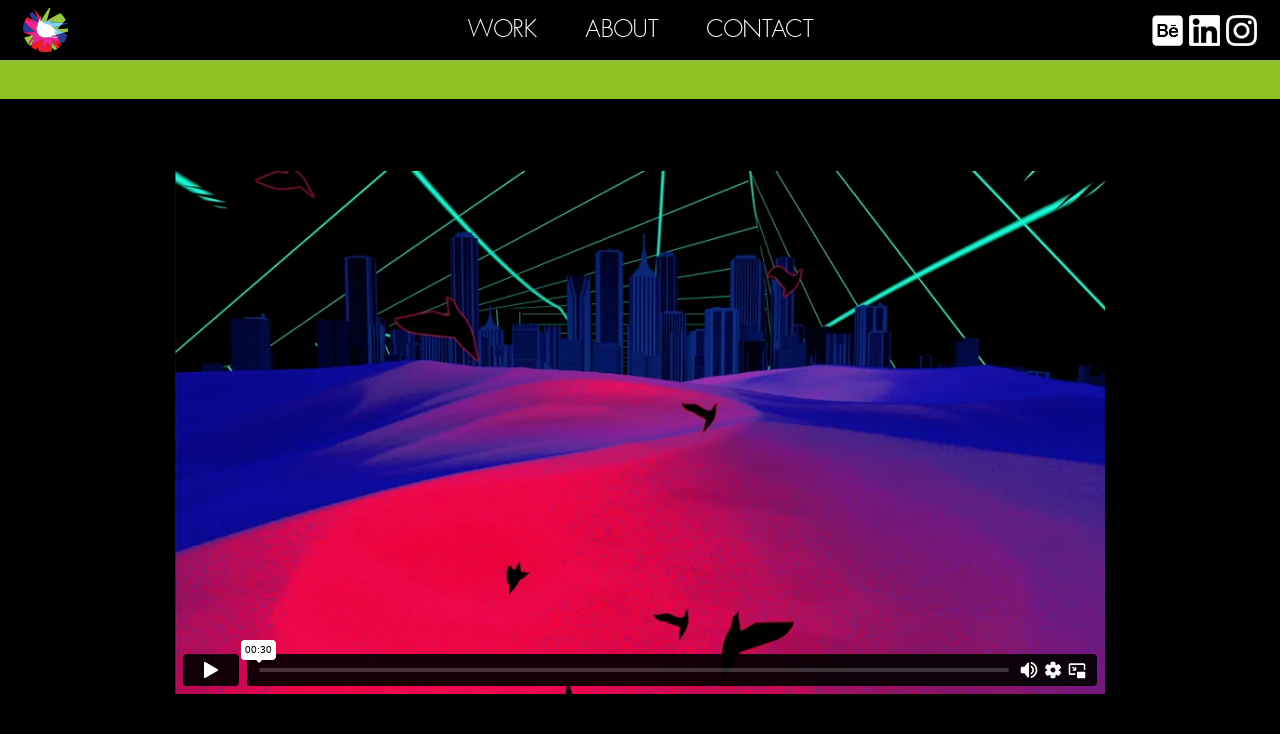

--- FILE ---
content_type: text/html; charset=UTF-8
request_url: https://littlebigbangstudios.com/work/palace.php
body_size: 2183
content:
 <html  lang="en">
	<head>
		<meta http-equiv="x-ua-compatible" content="ie=edge">
		<meta name="viewport" content="width=device-width, initial-scale=1.0">
		<title>Little Big Bang Studios | Meow Wolf | Dark Palace Promo</title>
		<link rel="stylesheet" href="../css/foundation.css">
		<link rel="stylesheet" href="../css/app.css">
		<link rel="stylesheet" href="../css/fonts/fonts.css">
	<script type="text/javascript" src="https://secure.rote8mino.com/js/187644.js" ></script>
<!-- Google tag (gtag.js) -->
<script async src="https://www.googletagmanager.com/gtag/js?id=G-NKHJ29BC2K"></script>
<script>
  window.dataLayer = window.dataLayer || [];
  function gtag(){dataLayer.push(arguments);}
  gtag('js', new Date());

  gtag('config', 'G-NKHJ29BC2K');
</script><noscript><img alt="" src="https://secure.rote8mino.com/187644.png?trk_user=187644&trk_tit=jsdisabled&trk_ref=jsdisabled&trk_loc=jsdisabled" height="0px" width="0px" style="display:none;" /></noscript>
</head>

	<body>
		<!--NAVIGATION-->
		<div data-sticky-container>
			<div class="sticky" data-sticky data-top-anchor="splash:top" data-options="marginTop:0; stickyOn: small;">
				<div class="title-bar" data-responsive-toggle="example-animated-menu" data-hide-for="medium">
				  	<a href="https://littlebigbangstudios.com/"><img src="../img/icon-lbb-circle.png" alt="lbb-icon" width="45" height="44"></a>
				  	<div class="title-bar-title" >
					  	<a href="../"><img src="../img/icon-hamburger.png" alt="icon-hamburger" width="32" height="31"></a>
					</div>
				</div>
				<div class="top-bar show-for-medium">
					<div class="large-2 medium-2 columns">
						<a href="../"><img src="../img/icon-lbb-circle.png" alt="lbb-icon" width="45" height="44"></a>
					</div>
					<div  class="large-8 medium-8 columns nav-align">
						<ul class="menu">
							<li><a href="../#work">Work</a></li>
							<li><a href="../#about">About</a></li>
							<li><a href="../#contact">Contact</a></li>
						</ul>
					</div>
					<div  class="large-2 medium-3 columns">
						<a href="https://www.instagram.com/littlebigbangstudios/" target="_blank"><img src="../img/icon-fb-white.png"  style="float:right;" alt="icon-fb-white" width="31" height="31"></a>
						<a href="https://www.linkedin.com/company/little-big-bang-design-inc-" target="_blank"><img src="../img/icon-linkedin.png"  style="float:right;" alt="icon-linkedin" width="37" height="31"></a>
						<a href="https://www.behance.net/littlebigbangstudios" target="_blank"><img src="../img/icon-BH-white.png"  style="float:right;" alt="icon-BH-white" width="37" height="31"></a>
					</div>
				</div>
			</div>
		</div>


		<!--GREEN BAR -->
		<div class="detail-green"></div>

		<!--VIDEO CONTAINER -->
		<div class="row align-center">
			<div class= "large-9 medium-10 small-12 columns">
				<div class="responsive-embed widescreen">
<!--
				  <iframe width="560" height="315" src="https://player.vimeo.com/video/379845525" frameborder="0" allowfullscreen></iframe>
 -->
               <object width="560" height="315">
                     <param name="movie" value="https://player.vimeo.com/video/379845525"/>
                     <param name="allowFullScreen" value="true"/>
                     <param name="allowscriptaccess" value="always"/>
                     <embed width="640" height="360" src="https://player.vimeo.com/video/379845525" class="youtube-player" type="text/html" allowscriptaccess="always" allowfullscreen="true"/>
               </object>
				</div>
			</div>
		</div>

		<!--VIDEO INFO-->
		<div class="row desc align-center">
			<div class= "large-9 medium-10 small-12 columns">
				<h2>Meow Wolf | Dark Palace Promo</h2>
				<p>Social Media Promo for Electronic Music Festival.
	<p>&nbsp;</p><img src="../img/greenbar.jpg"</p>
            <p>
			<p>&nbsp;</p>
            <img src="/img/work/palace_content.jpg"
			
			<p>
			<p>&nbsp;</p>

	        <p><strong>THE CLIENT</strong><br>
			Meow Wolf curated a three-day, immersive and interactive event in Denver’s historical 600,000-square foot venue for a weekend musical trip through the realms of sound and space. The event featured a lineup of electronic artists that took attendees to the depths of their inner consciousness to explore creativity and challenge the norms of society.</p>
			<p>&nbsp;</p>
			
			<p><strong>THE BRIEF</strong><br>
			30-second promotional animation for various social media outlets.
			Meow Wolf needed to boost ticket sales to their 'dance obscura' three-night rave in Denver, Colorado. They had really great conceptual artwork, but needed to catch more eyes. We knew animation would be a great solution.

          <p>
			<p>&nbsp;</p>
			
			<p><strong>THE CHALLENGE</strong><br>
			Getting the right feeling was the challenge. We wanted a visual narrative that would eventually take us to the venue and culminates in dance. The goal was to make it feel dark but not scary. We went through various styles of music cuts and several rounds of edits until we landed on the right energy.
			</p>
			
			
			<p>
			<p>&nbsp;</p>
			<p><strong>THE DELIVERY</strong><br>
			As soon as this piece hit social media, ticket sales skyrocketed. This asset was responsible for 33% of all sales and increased sales by nearly 50%. Over 10,000 tickets were sold in total! 
            </p>

	        <p>&nbsp;</p><img src="../img/greenbar.jpg"</p>
	
	</p>
			</div>
		</div>
		<div class="row desc align-center">
		  <div class= "large-9 medium-10 small-12 columns">

			</div>
		</div>

<!--GREEN BAR -->
		<br><center><a href='mailto:hello@littlebigbangstudios.com'><img src=../../img/hello.jpg>
			<br>
			<br>
		<div class="detail-green" style="margin-bottom:0px;">
		 </div>


		<section id="footer">
			<p>&copy;2026 LITTLE BIG BANG STUDIOS</p>
		</section>

		<script src="../js/vendor/jquery.js"></script>
	    <script src="../js/vendor/what-input.js"></script>
	    <script src="../js/vendor/foundation.js"></script>
	    <script src="../js/app.js"></script>

	</body>
</html>



--- FILE ---
content_type: text/html; charset=UTF-8
request_url: https://player.vimeo.com/video/379845525
body_size: 6273
content:
<!DOCTYPE html>
<html lang="en">
<head>
  <meta charset="utf-8">
  <meta name="viewport" content="width=device-width,initial-scale=1,user-scalable=yes">
  
  <link rel="canonical" href="https://player.vimeo.com/video/379845525">
  <meta name="googlebot" content="noindex,indexifembedded">
  
  
  <title>DARK PALACE 30 SEC on Vimeo</title>
  <style>
      body, html, .player, .fallback {
          overflow: hidden;
          width: 100%;
          height: 100%;
          margin: 0;
          padding: 0;
      }
      .fallback {
          
              background-color: transparent;
          
      }
      .player.loading { opacity: 0; }
      .fallback iframe {
          position: fixed;
          left: 0;
          top: 0;
          width: 100%;
          height: 100%;
      }
  </style>
  <link rel="modulepreload" href="https://f.vimeocdn.com/p/4.46.25/js/player.module.js" crossorigin="anonymous">
  <link rel="modulepreload" href="https://f.vimeocdn.com/p/4.46.25/js/vendor.module.js" crossorigin="anonymous">
  <link rel="preload" href="https://f.vimeocdn.com/p/4.46.25/css/player.css" as="style">
</head>

<body>


<div class="vp-placeholder">
    <style>
        .vp-placeholder,
        .vp-placeholder-thumb,
        .vp-placeholder-thumb::before,
        .vp-placeholder-thumb::after {
            position: absolute;
            top: 0;
            bottom: 0;
            left: 0;
            right: 0;
        }
        .vp-placeholder {
            visibility: hidden;
            width: 100%;
            max-height: 100%;
            height: calc(1080 / 1920 * 100vw);
            max-width: calc(1920 / 1080 * 100vh);
            margin: auto;
        }
        .vp-placeholder-carousel {
            display: none;
            background-color: #000;
            position: absolute;
            left: 0;
            right: 0;
            bottom: -60px;
            height: 60px;
        }
    </style>

    

    
        <style>
            .vp-placeholder-thumb {
                overflow: hidden;
                width: 100%;
                max-height: 100%;
                margin: auto;
            }
            .vp-placeholder-thumb::before,
            .vp-placeholder-thumb::after {
                content: "";
                display: block;
                filter: blur(7px);
                margin: 0;
                background: url(https://i.vimeocdn.com/video/840020537-09f961a5bf6b1dddf6b6efb97ee744aa9b723cf1106bb438f42e03965d8ab33e-d?mw=80&q=85) 50% 50% / contain no-repeat;
            }
            .vp-placeholder-thumb::before {
                 
                margin: -30px;
            }
        </style>
    

    <div class="vp-placeholder-thumb"></div>
    <div class="vp-placeholder-carousel"></div>
    <script>function placeholderInit(t,h,d,s,n,o){var i=t.querySelector(".vp-placeholder"),v=t.querySelector(".vp-placeholder-thumb");if(h){var p=function(){try{return window.self!==window.top}catch(a){return!0}}(),w=200,y=415,r=60;if(!p&&window.innerWidth>=w&&window.innerWidth<y){i.style.bottom=r+"px",i.style.maxHeight="calc(100vh - "+r+"px)",i.style.maxWidth="calc("+n+" / "+o+" * (100vh - "+r+"px))";var f=t.querySelector(".vp-placeholder-carousel");f.style.display="block"}}if(d){var e=new Image;e.onload=function(){var a=n/o,c=e.width/e.height;if(c<=.95*a||c>=1.05*a){var l=i.getBoundingClientRect(),g=l.right-l.left,b=l.bottom-l.top,m=window.innerWidth/g*100,x=window.innerHeight/b*100;v.style.height="calc("+e.height+" / "+e.width+" * "+m+"vw)",v.style.maxWidth="calc("+e.width+" / "+e.height+" * "+x+"vh)"}i.style.visibility="visible"},e.src=s}else i.style.visibility="visible"}
</script>
    <script>placeholderInit(document,  false ,  true , "https://i.vimeocdn.com/video/840020537-09f961a5bf6b1dddf6b6efb97ee744aa9b723cf1106bb438f42e03965d8ab33e-d?mw=80\u0026q=85",  1920 ,  1080 );</script>
</div>

<div id="player" class="player"></div>
<script>window.playerConfig = {"cdn_url":"https://f.vimeocdn.com","vimeo_api_url":"api.vimeo.com","request":{"files":{"dash":{"cdns":{"akfire_interconnect_quic":{"avc_url":"https://vod-adaptive-ak.vimeocdn.com/exp=1769430634~acl=%2F0466b30a-6a78-4746-9397-02892a368a69%2Fpsid%3D7069810a84e9633e352ffc72493a9f1989b3b32a470b851bf2628bc73b3c75cd%2F%2A~hmac=fc783f65ca53734646ea429c8bc8dc738c11869a9313406686eb60ff9bccf285/0466b30a-6a78-4746-9397-02892a368a69/psid=7069810a84e9633e352ffc72493a9f1989b3b32a470b851bf2628bc73b3c75cd/v2/playlist/av/primary/playlist.json?omit=av1-hevc\u0026pathsig=8c953e4f~x54RI0seXI60AmjjF6OfaTmvCNiqPlh1hU_tpWj-ovk\u0026r=dXM%3D\u0026rh=228qh","origin":"gcs","url":"https://vod-adaptive-ak.vimeocdn.com/exp=1769430634~acl=%2F0466b30a-6a78-4746-9397-02892a368a69%2Fpsid%3D7069810a84e9633e352ffc72493a9f1989b3b32a470b851bf2628bc73b3c75cd%2F%2A~hmac=fc783f65ca53734646ea429c8bc8dc738c11869a9313406686eb60ff9bccf285/0466b30a-6a78-4746-9397-02892a368a69/psid=7069810a84e9633e352ffc72493a9f1989b3b32a470b851bf2628bc73b3c75cd/v2/playlist/av/primary/playlist.json?pathsig=8c953e4f~x54RI0seXI60AmjjF6OfaTmvCNiqPlh1hU_tpWj-ovk\u0026r=dXM%3D\u0026rh=228qh"},"fastly_skyfire":{"avc_url":"https://skyfire.vimeocdn.com/1769430634-0x4544665863b478bbd8250512cfb9df579fedc25e/0466b30a-6a78-4746-9397-02892a368a69/psid=7069810a84e9633e352ffc72493a9f1989b3b32a470b851bf2628bc73b3c75cd/v2/playlist/av/primary/playlist.json?omit=av1-hevc\u0026pathsig=8c953e4f~x54RI0seXI60AmjjF6OfaTmvCNiqPlh1hU_tpWj-ovk\u0026r=dXM%3D\u0026rh=228qh","origin":"gcs","url":"https://skyfire.vimeocdn.com/1769430634-0x4544665863b478bbd8250512cfb9df579fedc25e/0466b30a-6a78-4746-9397-02892a368a69/psid=7069810a84e9633e352ffc72493a9f1989b3b32a470b851bf2628bc73b3c75cd/v2/playlist/av/primary/playlist.json?pathsig=8c953e4f~x54RI0seXI60AmjjF6OfaTmvCNiqPlh1hU_tpWj-ovk\u0026r=dXM%3D\u0026rh=228qh"}},"default_cdn":"akfire_interconnect_quic","separate_av":true,"streams":[{"profile":"164","id":"86fdcd0e-c902-49cb-8d2d-c0f3d8bf648e","fps":24,"quality":"360p"},{"profile":"165","id":"909daece-6288-4018-9f37-61a1e7b474a6","fps":24,"quality":"540p"},{"profile":"175","id":"b6a2bca8-585b-4fb0-a9b9-25e7d04cd017","fps":24,"quality":"1080p"},{"profile":"139","id":"09cff561-85ea-4c39-ba85-59b12d1ad450","fps":24,"quality":"240p"},{"profile":"174","id":"09f0b7cd-8db0-4188-bc2a-fd114235091d","fps":24,"quality":"720p"}],"streams_avc":[{"profile":"164","id":"86fdcd0e-c902-49cb-8d2d-c0f3d8bf648e","fps":24,"quality":"360p"},{"profile":"165","id":"909daece-6288-4018-9f37-61a1e7b474a6","fps":24,"quality":"540p"},{"profile":"175","id":"b6a2bca8-585b-4fb0-a9b9-25e7d04cd017","fps":24,"quality":"1080p"},{"profile":"139","id":"09cff561-85ea-4c39-ba85-59b12d1ad450","fps":24,"quality":"240p"},{"profile":"174","id":"09f0b7cd-8db0-4188-bc2a-fd114235091d","fps":24,"quality":"720p"}]},"hls":{"cdns":{"akfire_interconnect_quic":{"avc_url":"https://vod-adaptive-ak.vimeocdn.com/exp=1769430634~acl=%2F0466b30a-6a78-4746-9397-02892a368a69%2Fpsid%3D7069810a84e9633e352ffc72493a9f1989b3b32a470b851bf2628bc73b3c75cd%2F%2A~hmac=fc783f65ca53734646ea429c8bc8dc738c11869a9313406686eb60ff9bccf285/0466b30a-6a78-4746-9397-02892a368a69/psid=7069810a84e9633e352ffc72493a9f1989b3b32a470b851bf2628bc73b3c75cd/v2/playlist/av/primary/playlist.m3u8?omit=av1-hevc-opus\u0026pathsig=8c953e4f~gCueHUD2dwxI0mFYA_Fbo8HC3pSpqso7iAuIkTrodws\u0026r=dXM%3D\u0026rh=228qh\u0026sf=fmp4","origin":"gcs","url":"https://vod-adaptive-ak.vimeocdn.com/exp=1769430634~acl=%2F0466b30a-6a78-4746-9397-02892a368a69%2Fpsid%3D7069810a84e9633e352ffc72493a9f1989b3b32a470b851bf2628bc73b3c75cd%2F%2A~hmac=fc783f65ca53734646ea429c8bc8dc738c11869a9313406686eb60ff9bccf285/0466b30a-6a78-4746-9397-02892a368a69/psid=7069810a84e9633e352ffc72493a9f1989b3b32a470b851bf2628bc73b3c75cd/v2/playlist/av/primary/playlist.m3u8?omit=opus\u0026pathsig=8c953e4f~gCueHUD2dwxI0mFYA_Fbo8HC3pSpqso7iAuIkTrodws\u0026r=dXM%3D\u0026rh=228qh\u0026sf=fmp4"},"fastly_skyfire":{"avc_url":"https://skyfire.vimeocdn.com/1769430634-0x4544665863b478bbd8250512cfb9df579fedc25e/0466b30a-6a78-4746-9397-02892a368a69/psid=7069810a84e9633e352ffc72493a9f1989b3b32a470b851bf2628bc73b3c75cd/v2/playlist/av/primary/playlist.m3u8?omit=av1-hevc-opus\u0026pathsig=8c953e4f~gCueHUD2dwxI0mFYA_Fbo8HC3pSpqso7iAuIkTrodws\u0026r=dXM%3D\u0026rh=228qh\u0026sf=fmp4","origin":"gcs","url":"https://skyfire.vimeocdn.com/1769430634-0x4544665863b478bbd8250512cfb9df579fedc25e/0466b30a-6a78-4746-9397-02892a368a69/psid=7069810a84e9633e352ffc72493a9f1989b3b32a470b851bf2628bc73b3c75cd/v2/playlist/av/primary/playlist.m3u8?omit=opus\u0026pathsig=8c953e4f~gCueHUD2dwxI0mFYA_Fbo8HC3pSpqso7iAuIkTrodws\u0026r=dXM%3D\u0026rh=228qh\u0026sf=fmp4"}},"default_cdn":"akfire_interconnect_quic","separate_av":true}},"file_codecs":{"av1":[],"avc":["86fdcd0e-c902-49cb-8d2d-c0f3d8bf648e","909daece-6288-4018-9f37-61a1e7b474a6","b6a2bca8-585b-4fb0-a9b9-25e7d04cd017","09cff561-85ea-4c39-ba85-59b12d1ad450","09f0b7cd-8db0-4188-bc2a-fd114235091d"],"hevc":{"dvh1":[],"hdr":[],"sdr":[]}},"lang":"en","referrer":"https://littlebigbangstudios.com/work/palace.php","cookie_domain":".vimeo.com","signature":"f1be33707468bd9345e8cda7b37fe149","timestamp":1769427034,"expires":3600,"thumb_preview":{"url":"https://videoapi-sprites.vimeocdn.com/video-sprites/image/f337f013-81e7-448f-b2e5-6081259dfd86.0.jpeg?ClientID=sulu\u0026Expires=1769430634\u0026Signature=8e50ff7252cf47d13a97a96b6b32c6dbc110a359","height":2880,"width":4260,"frame_height":240,"frame_width":426,"columns":10,"frames":120},"currency":"USD","session":"d556b6f2f7c71ec238fd65d2eeebc2e37d802dbf1769427034","cookie":{"volume":1,"quality":null,"hd":0,"captions":null,"transcript":null,"captions_styles":{"color":null,"fontSize":null,"fontFamily":null,"fontOpacity":null,"bgOpacity":null,"windowColor":null,"windowOpacity":null,"bgColor":null,"edgeStyle":null},"audio_language":null,"audio_kind":null,"qoe_survey_vote":0},"build":{"backend":"31e9776","js":"4.46.25"},"urls":{"js":"https://f.vimeocdn.com/p/4.46.25/js/player.js","js_base":"https://f.vimeocdn.com/p/4.46.25/js","js_module":"https://f.vimeocdn.com/p/4.46.25/js/player.module.js","js_vendor_module":"https://f.vimeocdn.com/p/4.46.25/js/vendor.module.js","locales_js":{"de-DE":"https://f.vimeocdn.com/p/4.46.25/js/player.de-DE.js","en":"https://f.vimeocdn.com/p/4.46.25/js/player.js","es":"https://f.vimeocdn.com/p/4.46.25/js/player.es.js","fr-FR":"https://f.vimeocdn.com/p/4.46.25/js/player.fr-FR.js","ja-JP":"https://f.vimeocdn.com/p/4.46.25/js/player.ja-JP.js","ko-KR":"https://f.vimeocdn.com/p/4.46.25/js/player.ko-KR.js","pt-BR":"https://f.vimeocdn.com/p/4.46.25/js/player.pt-BR.js","zh-CN":"https://f.vimeocdn.com/p/4.46.25/js/player.zh-CN.js"},"ambisonics_js":"https://f.vimeocdn.com/p/external/ambisonics.min.js","barebone_js":"https://f.vimeocdn.com/p/4.46.25/js/barebone.js","chromeless_js":"https://f.vimeocdn.com/p/4.46.25/js/chromeless.js","three_js":"https://f.vimeocdn.com/p/external/three.rvimeo.min.js","vuid_js":"https://f.vimeocdn.com/js_opt/modules/utils/vuid.min.js","hive_sdk":"https://f.vimeocdn.com/p/external/hive-sdk.js","hive_interceptor":"https://f.vimeocdn.com/p/external/hive-interceptor.js","proxy":"https://player.vimeo.com/static/proxy.html","css":"https://f.vimeocdn.com/p/4.46.25/css/player.css","chromeless_css":"https://f.vimeocdn.com/p/4.46.25/css/chromeless.css","fresnel":"https://arclight.vimeo.com/add/player-stats","player_telemetry_url":"https://arclight.vimeo.com/player-events","telemetry_base":"https://lensflare.vimeo.com"},"flags":{"plays":1,"dnt":0,"autohide_controls":0,"preload_video":"metadata_on_hover","qoe_survey_forced":0,"ai_widget":0,"ecdn_delta_updates":0,"disable_mms":0,"check_clip_skipping_forward":0},"country":"US","client":{"ip":"3.137.151.150"},"ab_tests":{"cross_origin_texttracks":{"group":"variant","track":false,"data":null}},"atid":"2652575442.1769427034","ai_widget_signature":"72f4bc94809c158e73d9a8f3f7c1c2627ebaa433873a9c261082d13468ea7b58_1769430634","config_refresh_url":"https://player.vimeo.com/video/379845525/config/request?atid=2652575442.1769427034\u0026expires=3600\u0026referrer=https%3A%2F%2Flittlebigbangstudios.com%2Fwork%2Fpalace.php\u0026session=d556b6f2f7c71ec238fd65d2eeebc2e37d802dbf1769427034\u0026signature=f1be33707468bd9345e8cda7b37fe149\u0026time=1769427034\u0026v=1"},"player_url":"player.vimeo.com","video":{"id":379845525,"title":"DARK PALACE 30 SEC","width":1920,"height":1080,"duration":30,"url":"https://vimeo.com/379845525","share_url":"https://vimeo.com/379845525","embed_code":"\u003ciframe title=\"vimeo-player\" src=\"https://player.vimeo.com/video/379845525?h=31fb5db6ef\" width=\"640\" height=\"360\" frameborder=\"0\" referrerpolicy=\"strict-origin-when-cross-origin\" allow=\"autoplay; fullscreen; picture-in-picture; clipboard-write; encrypted-media; web-share\"   allowfullscreen\u003e\u003c/iframe\u003e","default_to_hd":0,"privacy":"anybody","embed_permission":"public","thumbnail_url":"https://i.vimeocdn.com/video/840020537-09f961a5bf6b1dddf6b6efb97ee744aa9b723cf1106bb438f42e03965d8ab33e-d","owner":{"id":2684821,"name":"Little Big Bang Studios","img":"https://i.vimeocdn.com/portrait/9056106_60x60?sig=ec29f5928c38e8652aa6bd96647a58c6671fc000a35a84864c697df5b8295e1b\u0026v=1\u0026region=us","img_2x":"https://i.vimeocdn.com/portrait/9056106_60x60?sig=ec29f5928c38e8652aa6bd96647a58c6671fc000a35a84864c697df5b8295e1b\u0026v=1\u0026region=us","url":"https://vimeo.com/littlebigbangstudios","account_type":"plus"},"spatial":0,"live_event":null,"version":{"current":null,"available":[{"id":740844042,"file_id":1590463435,"is_current":true}]},"unlisted_hash":null,"rating":{"id":3},"fps":24,"channel_layout":"stereo","ai":0,"locale":""},"user":{"id":0,"team_id":0,"team_origin_user_id":0,"account_type":"none","liked":0,"watch_later":0,"owner":0,"mod":0,"logged_in":0,"private_mode_enabled":0,"vimeo_api_client_token":"eyJhbGciOiJIUzI1NiIsInR5cCI6IkpXVCJ9.eyJzZXNzaW9uX2lkIjoiZDU1NmI2ZjJmN2M3MWVjMjM4ZmQ2NWQyZWVlYmMyZTM3ZDgwMmRiZjE3Njk0MjcwMzQiLCJleHAiOjE3Njk0MzA2MzQsImFwcF9pZCI6MTE4MzU5LCJzY29wZXMiOiJwdWJsaWMgc3RhdHMifQ.kO3gHKP2m59DySILGwyhXytlrfG3q9XV0C4Zw53owcA"},"view":1,"vimeo_url":"vimeo.com","embed":{"audio_track":"","autoplay":0,"autopause":1,"dnt":0,"editor":0,"keyboard":1,"log_plays":1,"loop":0,"muted":0,"on_site":0,"texttrack":"","transparent":1,"outro":"beginning","playsinline":1,"quality":null,"player_id":"","api":null,"app_id":"","color":"ffffff","color_one":"000000","color_two":"ffffff","color_three":"ffffff","color_four":"000000","context":"embed.main","settings":{"auto_pip":1,"badge":0,"byline":0,"collections":0,"color":0,"force_color_one":0,"force_color_two":0,"force_color_three":0,"force_color_four":0,"embed":0,"fullscreen":1,"like":0,"logo":0,"playbar":1,"portrait":0,"pip":1,"share":0,"spatial_compass":0,"spatial_label":0,"speed":0,"title":0,"volume":1,"watch_later":0,"watch_full_video":1,"controls":1,"airplay":1,"audio_tracks":1,"chapters":1,"chromecast":1,"cc":1,"transcript":1,"quality":1,"play_button_position":0,"ask_ai":0,"skipping_forward":1,"debug_payload_collection_policy":"default"},"create_interactive":{"has_create_interactive":false,"viddata_url":""},"min_quality":null,"max_quality":null,"initial_quality":null,"prefer_mms":1}}</script>
<script>const fullscreenSupported="exitFullscreen"in document||"webkitExitFullscreen"in document||"webkitCancelFullScreen"in document||"mozCancelFullScreen"in document||"msExitFullscreen"in document||"webkitEnterFullScreen"in document.createElement("video");var isIE=checkIE(window.navigator.userAgent),incompatibleBrowser=!fullscreenSupported||isIE;window.noModuleLoading=!1,window.dynamicImportSupported=!1,window.cssLayersSupported=typeof CSSLayerBlockRule<"u",window.isInIFrame=function(){try{return window.self!==window.top}catch(e){return!0}}(),!window.isInIFrame&&/twitter/i.test(navigator.userAgent)&&window.playerConfig.video.url&&(window.location=window.playerConfig.video.url),window.playerConfig.request.lang&&document.documentElement.setAttribute("lang",window.playerConfig.request.lang),window.loadScript=function(e){var n=document.getElementsByTagName("script")[0];n&&n.parentNode?n.parentNode.insertBefore(e,n):document.head.appendChild(e)},window.loadVUID=function(){if(!window.playerConfig.request.flags.dnt&&!window.playerConfig.embed.dnt){window._vuid=[["pid",window.playerConfig.request.session]];var e=document.createElement("script");e.async=!0,e.src=window.playerConfig.request.urls.vuid_js,window.loadScript(e)}},window.loadCSS=function(e,n){var i={cssDone:!1,startTime:new Date().getTime(),link:e.createElement("link")};return i.link.rel="stylesheet",i.link.href=n,e.getElementsByTagName("head")[0].appendChild(i.link),i.link.onload=function(){i.cssDone=!0},i},window.loadLegacyJS=function(e,n){if(incompatibleBrowser){var i=e.querySelector(".vp-placeholder");i&&i.parentNode&&i.parentNode.removeChild(i);let a=`/video/${window.playerConfig.video.id}/fallback`;window.playerConfig.request.referrer&&(a+=`?referrer=${window.playerConfig.request.referrer}`),n.innerHTML=`<div class="fallback"><iframe title="unsupported message" src="${a}" frameborder="0"></iframe></div>`}else{n.className="player loading";var t=window.loadCSS(e,window.playerConfig.request.urls.css),r=e.createElement("script"),o=!1;r.src=window.playerConfig.request.urls.js,window.loadScript(r),r["onreadystatechange"in r?"onreadystatechange":"onload"]=function(){!o&&(!this.readyState||this.readyState==="loaded"||this.readyState==="complete")&&(o=!0,playerObject=new VimeoPlayer(n,window.playerConfig,t.cssDone||{link:t.link,startTime:t.startTime}))},window.loadVUID()}};function checkIE(e){e=e&&e.toLowerCase?e.toLowerCase():"";function n(r){return r=r.toLowerCase(),new RegExp(r).test(e);return browserRegEx}var i=n("msie")?parseFloat(e.replace(/^.*msie (\d+).*$/,"$1")):!1,t=n("trident")?parseFloat(e.replace(/^.*trident\/(\d+)\.(\d+).*$/,"$1.$2"))+4:!1;return i||t}
</script>
<script nomodule>
  window.noModuleLoading = true;
  var playerEl = document.getElementById('player');
  window.loadLegacyJS(document, playerEl);
</script>
<script type="module">try{import("").catch(()=>{})}catch(t){}window.dynamicImportSupported=!0;
</script>
<script type="module">if(!window.dynamicImportSupported||!window.cssLayersSupported){if(!window.noModuleLoading){window.noModuleLoading=!0;var playerEl=document.getElementById("player");window.loadLegacyJS(document,playerEl)}var moduleScriptLoader=document.getElementById("js-module-block");moduleScriptLoader&&moduleScriptLoader.parentElement.removeChild(moduleScriptLoader)}
</script>
<script type="module" id="js-module-block">if(!window.noModuleLoading&&window.dynamicImportSupported&&window.cssLayersSupported){const n=document.getElementById("player"),e=window.loadCSS(document,window.playerConfig.request.urls.css);import(window.playerConfig.request.urls.js_module).then(function(o){new o.VimeoPlayer(n,window.playerConfig,e.cssDone||{link:e.link,startTime:e.startTime}),window.loadVUID()}).catch(function(o){throw/TypeError:[A-z ]+import[A-z ]+module/gi.test(o)&&window.loadLegacyJS(document,n),o})}
</script>

<script type="application/ld+json">{"embedUrl":"https://player.vimeo.com/video/379845525?h=31fb5db6ef","thumbnailUrl":"https://i.vimeocdn.com/video/840020537-09f961a5bf6b1dddf6b6efb97ee744aa9b723cf1106bb438f42e03965d8ab33e-d?f=webp","name":"DARK PALACE 30 SEC","description":"This is \"DARK PALACE 30 SEC\" by \"Little Big Bang Studios\" on Vimeo, the home for high quality videos and the people who love them.","duration":"PT30S","uploadDate":"2019-12-16T15:15:52-05:00","@context":"https://schema.org/","@type":"VideoObject"}</script>

</body>
</html>


--- FILE ---
content_type: text/css
request_url: https://littlebigbangstudios.com/css/app.css
body_size: 1576
content:

body{
	background:#000;
}

p{
	text-align:left;
}

.no-js .top-bar {
  display: none;
}

@media screen and (min-width: 40em) {
  .no-js .top-bar {
    display: block;
  }

  .no-js .title-bar {
    display: none;
  }
}


#work .subline{
	background:#8FC123;
	text-align:center;
	min-height:157px;
	font-size:2rem;
	padding: 40px 0 40px 0;

}

#work .subline p{
	line-height:40px;
	font-family:'futuralight';
	padding:0;
	margin:0;
	
}

#work .subline p strong{
	font-family:'futurabold';
}


.about-green {
	font-size:1.3rem;
	font-family:'futuralight';
	padding:0;
	text-align:left;
	min-height:513px;
	background:#8FC123;
	padding:10vh 30px 10vh 30px;
}

.green p{
	line-height:32px;
}

strong{
	font-family:'futuramedium';
}

.nav-align{
	text-align: center;
}

.menu{
	background:#000;
	text-transform:uppercase;
	color:#fff;
	font-family:'futuralight';
	font-size:1.5rem;
	margin:0 auto ;
	display: inline;
	padding:0px;
}

.sticky{
	border-bottom:3px solid #90BF34;
}

@media (min-width: 425px){
	.menu{
		font-size: 1.4rem;
	}
}

@media (min-width: 768px){
	.menu{
		font-size: 1.5rem;
	}
}

[data-sticky-container]{
	height: auto!important;
}

.sticky.is-anchored{
	height: auto !important;
}

.menu li{
	display: inline-block;
}

.menu .active{
	color:#8FC123;
	font-family:'futurademibold';
}



.top-bar{
	background-color:#000;
}


.top-bar ul {
    background: none;
    padding-top: 0;
    padding-bottom:0;
}

.top-bar ul li a{
	padding:0;
	margin:0;
	color:#fff;
	margin:0 20px 0 20px;
}

.sticky{
	margin:0;
	padding:0;
	width:100%;
	z-index:2;
}

.column-block{
	margin-bottom:0;
}


.column{
	padding-left:0; 
	padding-right:0;
}



#footer{
	height:50px;
	background:#000;
	color:#fff;
	font-family:'futuralight';
}

#footer p{
	text-align:center;
	line-height:40px;
}

form p{
	padding-bottom:12px;
	}
	


/* filters
------------------------- */

.filters {
	min-height:57px;
	width: 100vw;
	background-color:#000;
	z-index:500 !important;
	display:block;
	text-align:center;
	margin:0 auto;
	padding-top:20px;
	padding-bottom:20px;
}

.filters .button {
	font-size:1.25rem;
	text-transform: uppercase;
	color:#fff;
	line-height:38px;
	border:none;
	background:none;
	margin:0;
	padding-top:0;
	padding-bottom:0;
	text-align:center;
	font-family:'futurabook';
	border-radius:50px;
}

@media (max-width: 1024px){
	.filters .button {
		font-size:1.1rem;
	}
}

@media (max-width: 640px){
	.filters .button {
		font-size:1rem;
	}
}



.filters .button:hover {
  background-color: none;
}

.filters .button.is-checked,
.filters .button.is-selected {
  background:none;
  color: white;

  background-color:#e92c92;
}

.filters .button:active {
	color: white;
	
	background:none;
}

.filters p{
	font-size:1.25rem;
	text-transform: uppercase;
	color:#fff;
	line-height:57px;
	border:none;
	background:none;
	margin:0 auto;
	text-align:center;
	font-family:'futurabook';
}




#about .partners{
	min-height:400px;
	text-align:center;
	padding:10vh;
}

.partners .column-block{
	margin-bottom:50px;
}

.partners h3{
	text-transform:uppercase;
	color:#fff;
	font-family:'futura'; 
	margin-bottom:80px;
	font-size:1.7rem;
}

#contact{
	background-color:#fff;
	min-height:320px;
	padding:50px;
	font-family:'futuralight';
	font-size:1.2rem;
}



@media (min-width: 641px){
	#contact{
	    background-image:url(../img/contactbg-1024.jpg)
	}
	
}


@media (min-width: 1280px){
	#contact p{
	    font-size:0.8rem;
	}
}

@media (min-width: 1473px){
	#contact p{
	    font-size:1.5rem
	}
}

@media (min-width: 1025px){
	#contact{
	    background-image:url(../img/contactbg-1280.jpg)
	}
}

@media (min-width: 1281px){
	#contact{
	    background-image:url(../img/contactbg-1440.jpg)
	}
}


@media (min-width: 1281px){
	#contact{
	    background-image:url(../img/contactbg-1440.jpg)
	}
}


#contact p{
	text-transform:uppercase;
	line-height:32px;
}

#contact .small{
	font-size:.95rem;
	text-transform:none;

}

#contact strong{
	font-family:'futurabook';
}

#contact a{
	color:#ED2593;

}

#contact  input{
	background:#f4f4f4;
	border:none;
	font-family:'futurabook';
	box-shadow: none;

}

#contact form{
	font-size:1rem;
}

#contact p{
	margin-bottom:0px;
	text-transform:none;
	font-size:1.2rem;
	line-height:24px;
}

#contact .button{
	font-size:1.2rem;
	}


.stickycontainer{
	margin:0;
	padding:0;
}



/* desktop videogrid styling */


.image-hover-wrapper {
  position: relative;
  padding:0;
}

.image-hover-wrapper a {
  display: inline-block;
  letter-spacing: normal;
  line-height: initial;
  margin: 0;
  padding: 0;
  position: relative;
}

.image-hover-wrapper a img {
  float: left;
  overflow: hidden;

}

.image-hover-wrapper a .image-hover-wrapper-reveal {
  background-color: rgba(0, 0, 0, 0.7);
  color: #ffffff;
  display: inline;
  height: 100%;
  margin-left: -100%;
  opacity: 0;
  position: absolute;
  width:100%;
  z-index:2;
  font-size:1.2rem;
  transition: all 300ms cubic-bezier(0.68, -0.55, 0.265, 1.55);
  transition-delay: 0s;
}

.image-hover-wrapper a .image-hover-wrapper-reveal:hover {
  opacity: 1;
  transition: all 300ms cubic-bezier(0.68, -0.55, 0.265, 1.55);
}

.image-hover-wrapper a .image-hover-wrapper-reveal:hover p {
  opacity: 1;
  -webkit-transform: translateY(-100%);
      -ms-transform: translateY(-100%);
          transform: translateY(-100%);
  transition: all 300ms cubic-bezier(0.68, -0.55, 0.265, 1.55);
  transition-delay: 0s;
}

.image-hover-wrapper a .image-hover-wrapper-reveal p {
  bottom: -30px;
  display: block;
  opacity: 0;
  position: absolute;
  text-align: left;
  width: 100%;
  transition: all 300ms cubic-bezier(0.68, -0.55, 0.265, 1.55);
  font-family:'futuralight';
  padding-left: 20px;
    line-height:25px;
  margin-bottom:0;
}

.image-hover-wrapper a .image-hover-wrapper-reveal p strong {
  font-family:'futurademibold';
  text-transform:uppercase;
}

.image-hover-wrapper a .fa {
  font-size: 24px;
}

.image-hover-wrapper .image-hover-wrapper-banner {
  background-color: rgba(23, 121, 186, 0.8);
  color: #fefefe;
  font-weight: 600;
  left: 0;
  padding: 0;
  position: absolute;
  top: 25%;
  width: 75%;
  z-index: 2;
}


/* mobile videogrid styling */


.mobilegrid {
    position:relative;

}
.mobilegrid .over {
    position: absolute;
    bottom: 0;
    left: 0;
    width: 100%;
    height: 100%;
    display: block;
    color: #FFF;
    background: -webkit-linear-gradient(rgba(0,0,0,0) 0%, rgba(0,0,0,0.57) 54.3%, #000000 100%);
    
}

.mobilegrid .over p{
	display:block;
	position: absolute;
	bottom:20;
	left:0;
	margin:0 0 0 20px;
	padding:0;
	font-family:'futuralight';
	line-height:25px;
}

.mobilegrid .over p strong{
  font-family:'futurademibold';
  text-transform:uppercase;
}



/* Video asset pages */


.detail-green{
	height:5vh;
	background-color:#8FC123;
	margin-bottom:10vh;
}

.desc{
	margin-top:5vh;
	margin-bottom:10vh;
}

.desc h2{
	font-family:'futurabold';
	font-size: 2rem;
	color:#fff;
	text-transform:uppercase;
}

.desc p{
	font-family:'futuralight';
	font-size: 1.5rem;
	color:#fff;
	line-height:32px;
}

--- FILE ---
content_type: text/css
request_url: https://littlebigbangstudios.com/css/fonts/fonts.css
body_size: 37
content:


@font-face {
    font-family: 'futurabold';
    src: url('futurabold-webfont.woff2') format('woff2'),
         url('futurabold-webfont.woff') format('woff');
    font-weight: normal;
    font-style: normal;

}




@font-face {
    font-family: 'futuraboldoblique';
    src: url('futuraboldoblique-webfont.woff2') format('woff2'),
         url('futuraboldoblique-webfont.woff') format('woff');
    font-weight: normal;
    font-style: normal;

}




@font-face {
    font-family: 'futurabook';
    src: url('futurabook-webfont.woff2') format('woff2'),
         url('futurabook-webfont.woff') format('woff');
    font-weight: normal;
    font-style: normal;

}




@font-face {
    font-family: 'futurabookoblique';
    src: url('futurabookoblique-webfont.woff2') format('woff2'),
         url('futurabookoblique-webfont.woff') format('woff');
    font-weight: normal;
    font-style: normal;

}




@font-face {
    font-family: 'futurademibold';
    src: url('futurademibold-webfont.woff2') format('woff2'),
         url('futurademibold-webfont.woff') format('woff');
    font-weight: normal;
    font-style: normal;

}




@font-face {
    font-family: 'futurademiboldoblique';
    src: url('futurademiboldoblique-webfont.woff2') format('woff2'),
         url('futurademiboldoblique-webfont.woff') format('woff');
    font-weight: normal;
    font-style: normal;

}




@font-face {
    font-family: 'futuraextrabold';
    src: url('futuraextrabold-webfont.woff2') format('woff2'),
         url('futuraextrabold-webfont.woff') format('woff');
    font-weight: normal;
    font-style: normal;

}




@font-face {
    font-family: 'futuraextraboldoblique';
    src: url('futuraextraboldoblique-webfont.woff2') format('woff2'),
         url('futuraextraboldoblique-webfont.woff') format('woff');
    font-weight: normal;
    font-style: normal;

}




@font-face {
    font-family: 'futuralight';
    src: url('futuralight-webfont.woff2') format('woff2'),
         url('futuralight-webfont.woff') format('woff');
    font-weight: normal;
    font-style: normal;

}




@font-face {
    font-family: 'futuralightoblique';
    src: url('futuralightoblique-webfont.woff2') format('woff2'),
         url('futuralightoblique-webfont.woff') format('woff');
    font-weight: normal;
    font-style: normal;

}




@font-face {
    font-family: 'futuramedium';
    src: url('futuramedium-webfont.woff2') format('woff2'),
         url('futuramedium-webfont.woff') format('woff');
    font-weight: normal;
    font-style: normal;

}




@font-face {
    font-family: 'futuramediumoblique';
    src: url('futuramediumoblique-webfont.woff2') format('woff2'),
         url('futuramediumoblique-webfont.woff') format('woff');
    font-weight: normal;
    font-style: normal;

}

--- FILE ---
content_type: text/javascript
request_url: https://littlebigbangstudios.com/js/app.js
body_size: -98
content:
$(document).foundation()

$(window).on('load', function(){
	$('[data-sticky-container]').attr('style', '');
});
		
		
$('#toggle').click(function() {
   $(this).toggleClass('active');
   $('#overlay').toggleClass('open');
});


$('#toggle').click(function() {
   $(this).removeClass('active');
   $('#overlay').toggleClass('open');
});

